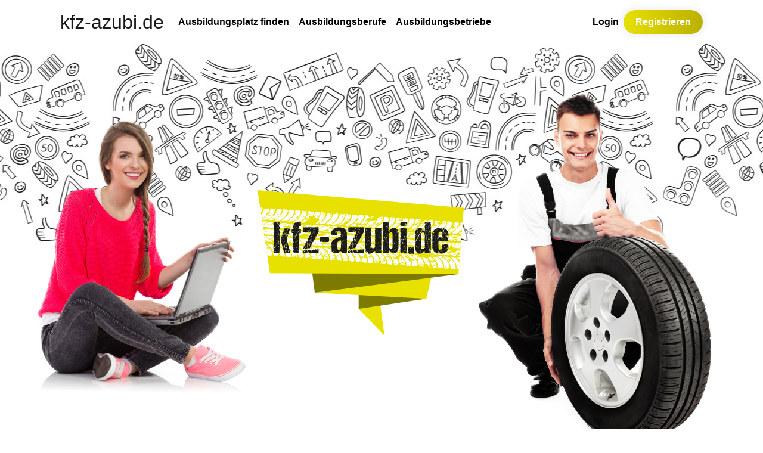

--- FILE ---
content_type: text/html; charset=UTF-8
request_url: https://kfz-azubi.de/training/view?training%5B__identity%5D=828d1999-39c0-42b4-acfe-139cc015c616
body_size: 4506
content:
<!DOCTYPE html>
<!-- 
                                                                                                                                  @&&&@
                                                                                                                                  @&&&@                                                              
                                                                                                                                  @&&&@                                                              
                                                                                                                                  @&&&@                                                              
                                                                                                                                  @&&&@                                                              
             @@@@@                                @@                               @@@@@@                                         @&&&@        @@@                                                   
       @&&&&&&&&&&&&&&@                    @&&&&&&&&&&&&&&                    @&&&&&&&&&&&&&&@                    @&&&&&&&&&&&&   @&&&@       &&&&@              @&&&&&&&&&&&&@                      
     &&&&&&&&&&&&&&&&&&&&                &&&&&&&&&&&&&&&&&&&@               &&&&&&&&&&&&&&&&&&&&@              @&&&&&&&&&&&&&&&&&&@&&&@       &&&&@           @&&&&&&&&&&&&&&&&&&@                   
   @&&&&&&           &&&&&&            @&&&&&&          &&&&&&@           &&&&&&&           &&&&&&           @&&&&&&         &&&&&&&&&@       &&&&@         @&&&&&&          &&&&&&@                 
  &&&&&&               &&&&&          &&&&&&              &&&&&@         &&&&&                &&&&&         &&&&&&              &&&&&&@       &&&&@        @&&&&&              &&&&&&                
 @&&&&                  &&&&&        &&&&&                  &&&&@       @&&&&                  &&&&&       @&&&&                 &&&&&@       &&&&@       @&&&&                  &&&&&               
 &&&&                    &&&&        &&&&&                  @&&&&       &&&&                    &&&&       &&&&                   &&&&@       &&&&@       &&&&@                   &&&&               
 &&&&&&&&&&&&&&&&&&&&&&&&&&&&        &&&&                    &&&&       &&&&                    @&&&       &&&&                   @&&&@       &&&&@       &&&&                    &&&&               
 &&&&&&&&&&&&&&&&&&&&&&&&&&&&        &&&&                    &&&&       &&&&                    &&&&       &&&&                   &&&&@       &&&&@       &&&&@                   &&&&               
 &&&&&                               &&&&                    &&&&       @&&&&                  @&&&&       &&&&@                  &&&&        &&&&@       &&&&&                  &&&&&               
  &&&&&                              &&&&                    &&&&        &&&&&                @&&&&         &&&&&               @&&&&&        &&&&@        &&&&&                &&&&&&               
   &&&&&@            @&&&@           &&&&                    &&&&         &&&&&&            @&&&&&           &&&&&@            &&&&&&         &&&&@         &&&&&&            @&&&&&&&               
    &&&&&&&&@    @@&&&&&&@           &&&&                    &&&&          &&&&&&&&@@  @@&&&&&&&&             &&&&&&&&@@  @@&&&&&&&           &&&&@          &&&&&&&&@@  @@&&&&&&&&&&&               
       &&&&&&&&&&&&&&&&&             &&&&                    &&&&             &&&&&&&&&&&&&&&&&                 &&&&&&&&&&&&&&&&&             &&&&@             &&&&&&&&&&&&&&&&  &&&&               
          &&&&&&&&&&                 &&&&                    &&&                  &&&&&&&&&                         &&&&&&&&&                  &&&                  &&&&&&&&&     &&&&               
                                                                                                                                                                                                     
                                                                                                                                                                                                     
                                                                                                                                                                                                     
                                                                                                                                                                                                     
                                                                                                                                                                                                     
                                                                                                                         &&&&&    &&&&&&&@    &&&&&  &&&&&&  &&   @&    &&    &&      &&&&@    &&&&& 
                                                                                                                         &&@     &&      &@   &@       &@     &@  &&@  &@    &&&&     &@  &    &     
                                                                                                                           &&&   &@      &&   &@@      &@      & &@ &@&&    @&  &@    &&&&     &&&     
                                                                                                                        @&   &   &&@    &&    &@       &@      @&&  &&&    @&&&&&&@   &@ &@    &     
                                                                                                                          &&&      &&&&&      &@       &@       &    &    @&      &@  &@  &&   &&&&& 

 -->
<html>
    <head>
		<!-- Google Tag Manager -->
		<script>(function(w,d,s,l,i){w[l]=w[l]||[];w[l].push({'gtm.start':
		new Date().getTime(),event:'gtm.js'});var f=d.getElementsByTagName(s)[0],
		j=d.createElement(s),dl=l!='dataLayer'?'&l='+l:'';j.async=true;j.src=
		'https://www.googletagmanager.com/gtm.js?id='+i+dl;f.parentNode.insertBefore(j,f);
		})(window,document,'script','dataLayer','GTM-5Q32JHN');</script>
		<!-- End Google Tag Manager -->    
    	<meta http-equiv="X-UA-Compatible" content="IE=Edge" />
        <meta charset="utf-8">
        <title>Bartels Kraftfahrzeugges.mbH: Ausbildung zum/zur Kfz-Mechatroniker Schwerpunkt Nutzfahrzeugtechnik (m/w/d)</title>
        
<link rel="apple-touch-icon" sizes="57x57" href="https://kfz-azubi.de/_Resources/Static/Packages/Enodia.KfzAzubi/Images/favicons/apple-icon-57x57.png">
<link rel="apple-touch-icon" sizes="60x60" href="https://kfz-azubi.de/_Resources/Static/Packages/Enodia.KfzAzubi/Images/favicons/apple-icon-60x60.png">
<link rel="apple-touch-icon" sizes="72x72" href="https://kfz-azubi.de/_Resources/Static/Packages/Enodia.KfzAzubi/Images/favicons/apple-icon-72x72.png">
<link rel="apple-touch-icon" sizes="76x76" href="https://kfz-azubi.de/_Resources/Static/Packages/Enodia.KfzAzubi/Images/favicons/apple-icon-76x76.png">
<link rel="apple-touch-icon" sizes="114x114" href="https://kfz-azubi.de/_Resources/Static/Packages/Enodia.KfzAzubi/Images/favicons/apple-icon-114x114.png">
<link rel="apple-touch-icon" sizes="120x120" href="https://kfz-azubi.de/_Resources/Static/Packages/Enodia.KfzAzubi/Images/favicons/apple-icon-120x120.png">
<link rel="apple-touch-icon" sizes="144x144" href="https://kfz-azubi.de/_Resources/Static/Packages/Enodia.KfzAzubi/Images/favicons/apple-icon-144x144.png">
<link rel="apple-touch-icon" sizes="152x152" href="https://kfz-azubi.de/_Resources/Static/Packages/Enodia.KfzAzubi/Images/favicons/apple-icon-152x152.png">
<link rel="apple-touch-icon" sizes="180x180" href="https://kfz-azubi.de/_Resources/Static/Packages/Enodia.KfzAzubi/Images/favicons/apple-icon-180x180.png">
<link rel="icon" type="image/png" sizes="192x192"  href="https://kfz-azubi.de/_Resources/Static/Packages/Enodia.KfzAzubi/Images/favicons/android-icon-192x192.png">
<link rel="icon" type="image/png" sizes="32x32" href="https://kfz-azubi.de/_Resources/Static/Packages/Enodia.KfzAzubi/Images/favicons/favicon-32x32.png">
<link rel="icon" type="image/png" sizes="96x96" href="https://kfz-azubi.de/_Resources/Static/Packages/Enodia.KfzAzubi/Images/favicons/favicon-96x96.png">
<link rel="icon" type="image/png" sizes="16x16" href="https://kfz-azubi.de/_Resources/Static/Packages/Enodia.KfzAzubi/Images/favicons/favicon-16x16.png">
<link rel="manifest" href="https://kfz-azubi.de/_Resources/Static/Packages/Enodia.KfzAzubi/Images/favicons/manifest.json">
<meta name="msapplication-TileColor" content="#ffffff">
<meta name="msapplication-TileImage" content="https://kfz-azubi.de/_Resources/Static/Packages/Enodia.KfzAzubi/Images/favicons/ms-icon-144x144.png">
<meta name="theme-color" content="#ffffff">

        <meta name="viewport" content="width=device-width, initial-scale=1.0, maximum-scale=1.0, user-scalable=no">
		<link href="https://fonts.cdnfonts.com/css/dcc-ash" rel="stylesheet">
        <link rel="stylesheet" href="https://kfz-azubi.de/_Resources/Static/Packages/Enodia.KfzAzubi/Css/bootstrap.min.css" type="text/css">
        <link rel="stylesheet" href="https://kfz-azubi.de/_Resources/Static/Packages/Enodia.KfzAzubi/Css/fontawesome.min.css" type="text/css">
        <link rel="stylesheet" href="https://kfz-azubi.de/_Resources/Static/Packages/Enodia.KfzAzubi/Css/slick.css" type="text/css">
        <link rel="stylesheet" href="https://kfz-azubi.de/_Resources/Static/Packages/Enodia.KfzAzubi/Css/slick-theme.css" type="text/css">
        <link rel="stylesheet" href="https://kfz-azubi.de/_Resources/Static/Packages/Enodia.KfzAzubi/Css/styles.css" type="text/css">
        <link rel="stylesheet" href="https://kfz-azubi.de/_Resources/Static/Packages/Enodia.KfzAzubi/Css/select2.min.css" type="text/css">
	    <link rel="stylesheet" href="https://kfz-azubi.de/_Resources/Static/Packages/Enodia.KfzAzubi/Fonts/Noteworthy/style.css" type="text/css">
        
        <script type="text/javascript" src="https://kfz-azubi.de/_Resources/Static/Packages/Enodia.KfzAzubi/Javascript/jquery-3.5.1.min.js"></script>
        <script type="text/javascript" src="https://kfz-azubi.de/_Resources/Static/Packages/Enodia.KfzAzubi/Javascript/popper.min.js"></script>
       	<script type="text/javascript" src="https://kfz-azubi.de/_Resources/Static/Packages/Enodia.KfzAzubi/Javascript/bootstrap.min.js"></script>
       	<script type="text/javascript" src="https://kfz-azubi.de/_Resources/Static/Packages/Enodia.KfzAzubi/Javascript/slick.min.js"></script>
		<script type="text/javascript" src="https://kfz-azubi.de/_Resources/Static/Packages/Enodia.KfzAzubi/Javascript/searching.js"></script>
		<script type="text/javascript" src="https://kfz-azubi.de/_Resources/Static/Packages/Enodia.KfzAzubi/Javascript/jquery.searchable.js"></script>
       

        
 </head>
 <body id="enodia_body">    
		<!-- Google Tag Manager (noscript) -->
		<noscript><iframe src="https://www.googletagmanager.com/ns.html?id=GTM-5Q32JHN"
		height="0" width="0" style="display:none;visibility:hidden"></iframe></noscript>
		<!-- End Google Tag Manager (noscript) -->   
 		<div>
			<div class="container">
				
<nav class="navbar navbar-expand-lg navbar-light">
	<a class="navbar-brand" href="/">
		kfz-azubi.de
	</a>
	<button class="navbar-toggler" type="button" data-toggle="collapse"
		data-target="#navbarSupportedContent"
		aria-controls="navbarSupportedContent" aria-expanded="false"
		aria-label="Toggle navigation">
		<span class="navbar-toggler-icon"></span>
	</button>
	

		<div class="collapse navbar-collapse" id="navbarSupportedContent">
			<ul class="navbar-nav mr-auto">
				
					<li class="nav-item ">
						<a class="nav-link" href="/ausbildungsplatzsuche" >
							Ausbildungsplatz finden
						</a>
						
					</li>
				
					<li class="nav-item ">
						<a class="nav-link" href="/jobprofile/list" >
							Ausbildungsberufe
						</a>
						
					</li>
				
					<li class="nav-item ">
						<a class="nav-link" href="/haendler/list" >
							Ausbildungsbetriebe
						</a>
						
					</li>
				
			</ul>
			<ul class="navbar-nav ml-auto">
				
						<li class="nav-item">
							<a class="nav-link" href="https://kfz-azubi.de/login">Login</a>
						</li>
						<li class="nav-item register-cta">
							<a class="nav-link" href="https://kfz-azubi.de/registrierung">Registrieren</a>
						</li>

					
			</ul>
		</div>

	
</nav>

				
			</div>
        	<div class="container-fluid">
				

				
						<div class="row header">
							<div class="headermeadchen">
								<img src="https://kfz-azubi.de/_Resources/Static/Packages/Enodia.KfzAzubi/Images/meadchen_laptop.png" class="img-fluid" />
							</div>
							<div class="logo">
								<img src="https://kfz-azubi.de/_Resources/Static/Packages/Enodia.KfzAzubi/Images/logo_frei.png" class="img-fluid logoimg" />
							</div>
							<div class="headerjunge">
								<img src="https://kfz-azubi.de/_Resources/Static/Packages/Enodia.KfzAzubi/Images/junge_reifen.png" class="img-fluid" />
							</div>
						</div>
					




				
				<div class="container">
					<div class="row">
						<div class="col-sm-12">
							
		<div class="row">
			<div class="col-md-9">
				<h1>Bartels Kraftfahrzeuge - Hannover</h1>
			</div>
			<div class="col-md-3 d-flex align-items-end justify-content-end">
				<a class="btn kfzbtn" href="https://kfz-azubi.de/haendler/view?dealer%5B__identity%5D=7a54594c-2704-4a7f-b5db-642fb90eb7ae">Zum Unternehmen</a>
			</div>
		</div>
		<hr />
	    <div class="row">
	    	<div class="col-md-8 d-flex align-items-center flex-column">
	    		<div class="text-center jobheadline">
	    			Ausbildung als<br />
	    			Kfz-Mechatroniker Schwerpunkt Nutzfahrzeugtechnik (m/w/d)
	    		</div>
	    		<div class="text-center jobapplybutton mb-auto">
	    			
	    					<a class="btn kfzbtn" href="https://kfz-azubi.de/application/checklogin?training%5B__identity%5D=828d1999-39c0-42b4-acfe-139cc015c616">Online bewerben</a> 
	    				
	    		</div>
				<div class="training-image-container mt-3" style="background-image: url('https://kfz-azubi.de/_Resources/Persistent/1/d/7/b/1d7bc53083717ca92c5bbe2c85e6258f59eb5424/Kfz_Nutz_1.jpg');"></div>
	    	</div>
	    	<div class="col-md-4">
	    		<div class="text-center">
		    		
							<img class="img-fluid dealerlogo" alt="Bartels Kraftfahrzeugges.mbH" loading="lazy" src="https://kfz-azubi.de/_Resources/Persistent/f/6/c/5/f6c572c7bf8cb0d9073f005d2b6e305997c4dd43/02030%20Bartels%20Logo_freigestellt.png" width="1860" height="490" />
						
				</div>
				<div class="mt-3 headline">Kontaktdaten</div>
				<hr/>
				<div class="">
					<strong>Bartels Kraftfahrzeugges.mbH</strong> <br />
					Grambartstr. 29 <br />
					30165 Hannover
				</div>
				<div class="mt-2">
					
						<div class="row">
							<div class="col-md-3">
								Tel.:
							</div>
							<div class="col">
							 	0511/35868-0
							 </div>
						</div>
					
					<div class="row">
						<div class="col-md-3">
							E-Mail: 
						</div>
						<div class="col" style="text-overflow: ellipsis;overflow: hidden;">
							
									<a href="mailto:silke.beekmann@bartels-hannover.de" target=_blank">silke.beekmann@bartels-hannover.de</a>
								
						</div>
					</div>
					
						<div class="row">
							<div class="col-md-3">
								Web:
							</div>
							<div class="col" style="text-overflow: ellipsis;overflow: hidden;">
								<a href="https://bartels-hannover.de" target=_blank">https://bartels-hannover.de</a>
							</div>
						</div>
					
				</div>
				<div class="mt-3 headline">Standort</div>
				<hr/>
				<div class="text-center">
					<img src="https://www.mapquestapi.com/staticmap/v5/map?key=VAG62NVjDcNd5wkeHmAHzablAAe6N4D9&amp;center=52.40777,9.70391&amp;locations=52.40777,9.70391&amp;zoom=13&amp;size=@2x" class="img-fluid" />
				</div>
	    	</div>
	    </div>
	    <div class="dealerdescription wysiwyg-text">
    		<p>Als Autorisierter Mercedes-Benz Service und Vermittlung und</p><p>Volkswagen Nutzfahrzeuge Servicepartner sind wir Ihr zuverlässiger Partner in 30165 Hannover, Grambartstraße 29.</p><p><br></p><p><br></p>
	    </div>
	    <div class="wysiwyg-text">
    		Wir sind ein Autorisierter Mercedes-Benz Service Partner für die Sparten Pkw, Transporter, Nutzfahrzeuge und Unimog wie auch
Volkswagen Nutzfahrzeuge Servicepartner 
	    </div>

		<div class="card mx-auto shadow p-3 mt-5 mb-5 bg-white rounded">
			<div class="row">
				<div class="col-md-3 border-right border-dark text-center">
					<h2 class="font2">Abschluss</h2>
					<h2>Realschulabschluss</h2>
				</div>
				<div class="col-md-3 border-right border-dark text-center">
					<h2 class="font2">Beginn</h2>
					<h2>August 2024</h2>
				</div>
				<div class="col-md-3 border-right border-dark text-center">
					<h2 class="font2">Dauer</h2>
					<h2>3,5 Jahre</h2>
				</div>
				<div class="col-md-3 text-center">
					<h2 class="font2">Ort</h2>
					<h2>Hannover</h2>
				</div>
			</div>
		</div>
		
		<h2>Ausbildungsinhalte</h2>
		<div class="wysiwyg-text">
			<p>Als KFZ-Mechatroniker mit dem Schwerpunkt Nutzfahrzeugtechnik überprüfst und reparierst du Kraftfahrzeuge für den gewerblichen Personen- und Gütertransport, hast aber auch viel mit Aufbauten, Anhängern, Zusatzsystemen und Sonderausstattungen zu tun und lernst die unterschiedlichsten fahrzeugtechnischen Bereiche kennen.&nbsp;</p><p><br></p><ul><li>Du prüfst die Systeme und Funktionen der Fahrzeuge</li><li>Du setzt Elektrotechnik, Steuerungstechnik und Mechanik instand</li><li>Du behebst Fehler und Störungen</li><li>Du montierst, demontierst und reparierst Bauteile</li><li>Du berätst Kunden</li><li>Du führst Pflege- und Wartungsarbeiten durch</li></ul><p><br></p><p><strong>Wie lange dauert die Ausbildung und wo findet sie statt?</strong></p><p>Als Nutzfahrzeugspezialist ist dein Arbeitsplatz für dreieinhalb Jahre in unserem Ausbildungsbetrieb und in der Berufsschule. Darüber hinaus wird die betriebliche Ausbildung durch die überbetriebliche Ausbildung in der Handwerkkammer unterstützt und ergänzt. Die überbetriebliche Ausbildung ist damit ein wichtiger Baustein in deiner dualen Ausbildung.&nbsp; </p>
		</div>
		
		<h2>Anforderungen</h2>
		<div class="wysiwyg-text">
			<ul><li><span style="color: black;">Engagement und Flexibilität</span></li><li><span style="color: rgb(51, 51, 51);">Technisches Verständnis, handwerkliche Geschicklichkeit sowie Begeisterung für IT-Technik</span></li><li><span style="color: rgb(51, 51, 51);">Teamfähigkeit, Sorgfalt und Verantwortungsbewusstsein</span></li><li><span style="color: rgb(51, 51, 51);">Gute Noten in Mathe, Physik und Chemie</span></li><li>sehr guter Hauptschulabschluss </li></ul>
		</div>
		
		<h2>Was wir bieten</h2>
		<div class="wysiwyg-text">
			<ul><li>3,5 jährige Ausbildung in allen Bereichen des Kfz-Handwerks</li><li>Wertschätzung der Mitarbeiter/innen, bei uns darfst du Mensch sein!</li><li>Gute Übernahmechancen nach der Ausbildung</li><li>Nette Kollegen/innen, die sich gegenseitig unterstützen und fördern</li><li>Attraktive Aufstiegschancen nach erfolgreicher Ausbildung</li></ul><p>&nbsp;</p>
		</div>
		<div class="mt-5 mb-2 jobapplybutton">
			
					<a class="btn kfzbtn" href="https://kfz-azubi.de/application/checklogin?training%5B__identity%5D=828d1999-39c0-42b4-acfe-139cc015c616">Online bewerben</a> 
				
		</div>
		<div class="mt-2 jobapplybutton">
			<a class="btn backbtn" href="javascript:history.back()">Zurück</a>
		</div>
	
						</div>
					</div>
				</div>
			</div>
		 	<footer>
	<nav class="navbar navbar-expand-lg navbar-light navbar-footer">
		<ul class="navbar-nav mx-auto">
			
				<li class="nav-item ">
					<a class="nav-link" href="/impressum" >
						Impressum 
					</a>
					
				</li>
			
				<li class="nav-item ">
					<a class="nav-link" href="/datenschutz" >
						Datenschutz 
					</a>
					
				</li>
			
				<li class="nav-item ">
					<a class="nav-link" href="/nutzungsbedingungen" >
						Nutzungsbedingungen 
					</a>
					
				</li>
			
				<li class="nav-item ">
					<a class="nav-link" href="/kontakt" >
						Kontakt 
					</a>
					
				</li>
			
			
					<li class="nav-item">
						<a class="nav-link" href="https://kfz-azubi.de/login/login?showReg=0">
							Händler-Login
						</a>
					</li>
				
		</ul>
	</nav>
</footer>
		</div>
		<script type="text/javascript" src="https://kfz-azubi.de/_Resources/Static/Packages/Enodia.KfzAzubi/Javascript/select2.min.js"></script>
		<script type="text/javascript" src="https://kfz-azubi.de/_Resources/Static/Packages/Enodia.KfzAzubi/Javascript/init/select2.js"></script>
       	<script type="text/javascript" src="https://kfz-azubi.de/_Resources/Static/Packages/Enodia.KfzAzubi/Javascript/global.js"></script>
		 
         
    </body>
</html>


--- FILE ---
content_type: text/css
request_url: https://kfz-azubi.de/_Resources/Static/Packages/Enodia.KfzAzubi/Css/styles.css
body_size: 12613
content:
@CHARSET "UTF-8";

.h1, .h2, .h3, .h4, .h5, .h6, h1, h2, h3, h4, h5, h6{
	font-family: 'DCC - Ash', sans-serif;
        color: #313131;
}

h1 {
    font-size: 400%;
    line-height: 1 !important;
}

.headline {
    font-size: 28px;
    font-weight: bold;
}

.jobheadline {
    font-size: 28px;
    font-weight: bold;
    margin-top: 20px;
}

.jobapplybutton {
    margin-bottom: 50px;
}

.dealerdescription {
    margin-top: 40px;
}

.dealertext {
    margin: 40px 0;
}

.jobimg {
    max-width: 100% !important;
    width: 100% !important;
}

.container .row ul {
  list-style: none; /* Remove default bullets */
}

.container .row dl, ol, ul {
    padding-left: 1.4em;
}

.container .row ul li::before {
  content: "\2022";
  color: #ebe323;
  font-weight: bold;
  display: inline-block;
  width: 1em;
  margin-left: -1.4em;
}

a {
    color: #bbb000;
}

a:hover {
    color: black;
    text-decoration: none;
}

.container .row #dealer_slider ul li::before {
    content: "";
    color: inherit;
    font-weight: bold;
    display: inline;
    width: inherit;
    margin-left: 0;
}

.container-fluid {
    position: relative;
    min-height: calc(100vh - 130px);
}

footer {
    bottom: 0;
    width: 100%;
    background-image: linear-gradient(to right, #e7e000, #bbb000);
}

.font2 {
    font-family: 'Noteworthy Light', sans-serif;
    color: #e8e100;
}

.font3 {
    color: white;
    font-size: 62px;
}

.font4 {
    color: white;
    font-size: 42px;
}

#suchfeld {
    padding: 4px 10px;
}

.dealersearchbar span {
    color: white;
}

.dealersearchbar {
    background-image: linear-gradient(to right, #e7e000, #bbb000);
}

.jobprofileinfobox {
    background-image: linear-gradient(to right, #e7e000, #bbb000);
    margin-right: 15px;
    margin-left: -15px;
}

.slick-dotted.slick-slider {
    margin-bottom: 0 !important;
}

::placeholder {
  color: #797979;
  font-style: italic;
}

.clickable{
	cursor: pointer;
}

.navbar-brand{
	font-family: 'DCC - Ash', sans-serif;
	font-size:2em;	
}
.navbar-footer {
    color: white;
    text-align: center;
}

#dealer_slider .slick-arrow{
	height: 100%;
	width: 10%;
	z-index: 2;
}
#dealer_slider .slick-prev{
	left: 0;
}
#dealer_slider .slick-next{
	right: 0;
}
img.dealerlogo {
    width: auto;
    max-width: 220px;
    height: auto;
    max-height: 120px;  
}

#jobProfile_slider{
	width:1042px;
}
#jobProfile_slider .job-wrapper{
	position:relative;
}
#slide-left, #slide-right {
    font-size: 0;
    line-height: 0;
    position: absolute;
    top: 50%;
    display: block;
    width: 20px;
    height: 20px;
    padding: 0;
    -webkit-transform: translate(0, -50%);
    -ms-transform: translate(0, -50%);
    transform: translate(0, -50%);
    cursor: pointer;
    color: transparent;
    border: none;
    outline: none;
    background: transparent;
    z-index:2;
}
#slide-left{
	left:0;
}
#slide-right{
	right:0;
}
#slide-left::before, #slide-right::before{
    font-size: 48px;
    font-weight: bolder;
    line-height: 1;
    opacity: .75;
    color: #e8e100;
    -webkit-font-smoothing: antialiased;
    -moz-osx-font-smoothing: grayscale;
}
#slide-left::before{
	content: '<';
}
#slide-right::before{
	content: '>';
}

.jobteaser_card{
	position: absolute;
	top: 302px;
	left: 45px;
	width: 404px;
}
.jobteaser{
	font-size: 18px;
}
.jobteaser_trainingcount{
	position: absolute;
	top: -79px;
	left: 282px;
	width: 112px;
	height: 112px;
	background-image: linear-gradient(to right, #e7e000, #bbb000);
        color: white;
	border-radius: 56px;
	text-align: center;
	font-size: 18px;
        line-height: 1.5em;
}
.jobteaser_trainingcount .trainingcount{
	font-size: 31px;
	font-weight: bold;
        margin-top: 20px;
}

.jobteaser_name{
	font-family: 'DCC - Ash', sans-serif;
	font-size: 39px;
        line-height: 1em;
        margin-top: 20px;
}
.jobteaser_salary{
}
.jobteaser_duration{
}
.jobteaser_link{
    margin-top: 20px;
}

.upload_container{
	height: 163px;
	width: 100%;
    border: 3px dashed #ededed !important;
    padding: 15px 10px;
}

.upload_container.is-invalid{
	border: 3px dashed #dc3545 !important;
}

.dropzone > span{
	display: block;
	margin: 0 auto;
	text-align: center;
	width: 158px;
}

.dropzone > span:first-child{
	width:auto;
}

.filelist{
	width:100%;
}
.uploadBar{
	width:100%;
	margin:6px 0 0 0;
}
.uploadBar .progress{
	margin-bottom:6px;
}

.dropzone > span{
	display: block;
	margin: 0 auto;
	text-align: center;
	width: 260px;
}

.dropzone > span:first-child{
	width:auto;
}

.filelist{
	width:100%;
}
.uploadBar{
	width:100%;
	margin:6px 0 0 0;
}
.uploadBar .progress{
	margin-bottom:6px;
}
.profilepiccontainer {
    position: relative;
    text-align: center;
}
.assetcontainer {
	position: relative;
}
.profilepiccontainer img {
    border-radius: 10px;
}

.jobprofileiccontainer {
    position: relative;
    text-align: center;
}

.jobprofileiccontainer img {
    border-radius: 10px;
}

.removeImage,
.addJobImage {
    position: absolute;
    top: 20px;
    right: 20px;
    background: white;
    padding: 8px 13px;
    border-radius: 50%;
    box-shadow: 0px 5px 5px rgba(0,0,0, 0.2);
}

.removeAsset {
    position: absolute;
    top: -5px;
    right: 0px;
    background: white;
    padding: 8px 13px;
    border-radius: 50%;
    box-shadow: 0px 5px 5px rgba(0,0,0, 0.2);
}

.proconbox ul li:before {
    line-height: 1.8em;
}

.proconbox .pros ul li:before {
    color: green;
    content: "\f00c";
    font-family: "Font Awesome 5 Free";
    width: 1.4em;
}

.proconbox .cons ul li:before {
    color: red;
    content: "\f00d";
    font-family: "Font Awesome 5 Free";
    width: 1.4em;
}

.editorLayer.ql-container.is-invalid{
	padding-right: calc(1.5em + .75rem);
	background-position: right calc(.375em + .1875rem) top calc(.375em + .1875rem);
	border-color: #e55353;
	background-image: url("data:image/svg+xml,%3csvg xmlns='http://www.w3.org/2000/svg' width='12' height='12' fill='none' stroke='%23e55353' viewBox='0 0 12 12'%3e%3ccircle cx='6' cy='6' r='4.5'/%3e%3cpath stroke-linejoin='round' d='M5.8 3.6h.4L6 6.5z'/%3e%3ccircle cx='6' cy='8.2' r='.6' fill='%23e55353' stroke='none'/%3e%3c/svg%3e");
	background-repeat: no-repeat;
	background-size: calc(.75em + .375rem) calc(.75em + .375rem);
	border-top:1px solid #e55353 !important;
}

.user-image-container {
    width: 150px;
    height: 150px;
    background-size: cover;
    background-repeat: no-repeat;
    background-position: center;
    border-radius: 5px;
    border: 1px solid #f0f0f0;
}

.userDocument{
	position:relative;
        padding: 15px;
        border: 2px dotted #dadada;
        width: 150px;
        text-align: center;
        font-size: 14px;
}

.userDocument img {
    display: block;
    margin: 0 auto 10px;
}

.userDocImage{
	position:relative;
        border-radius: 10px;
}

.rowdivider {
    margin-bottom: 50px;
}

.userinfoassets {
    font-size: 14px;
    margin-bottom: 15px;
}

.userDocument .removeAsset, .userDocImage .removeAsset {
	left:0;
	right: initial;
}

.userDocument .remove-user-document, .userDocImage .remove-user-document {
	display:none;
}

.kfznumbers {
    background-image: linear-gradient(to right, #e7e000, #bbb000);
}

.kfznumbers h2 {
    line-height: 0.9em; 
}

.userDocument:hover .remove-user-document, .userDocImage:hover .remove-user-document{
	display:block;
}

.userDocument .addUserDocument, .userDocImage .addUserDocument{
	position:absolute;
	top:0;
	left:0;
	opacity:0;
}
.userDocument:hover .addUserDocument, .userDocImage:hover .addUserDocument{
	opacity: .7;
}
.userDocument .addUserDocument .fa, .userDocImage .addUserDocument .fa{
	font-size:38px;
}

.col-form-label.required span:after {
  content:" *";
  color:red;
}

.assetcontainer.row {
    color: white;
    margin: 10px 0;
    padding: 15px 0;
}

.header {
    text-align: center;
    background-image: url("../Images/header_bg_kfzazubi.jpg");
    background-repeat: repeat-x;
    background-position: top center;
    display: flex;
    justify-content: center;
    align-items: center;
    flex-wrap: nowrap;
}

.secondaryheader {
    margin-bottom: 30px;
}

.secondaryheaderjunge {
    margin-left: -200px;
}

.header .logo, .header .headermeadchen, .header .headerjunge {
    margin-top: 50px;
}

.searchbar {
    background-image: linear-gradient(to right, #e7e000, #bbb000);
    padding: 20px 10px;
    border-radius: 20px;
    -webkit-box-shadow: 0px 0px 10px 5px rgba(0,0,0,0.15); 
    box-shadow: 0px 0px 10px 5px rgba(0,0,0,0.15);
    margin: 40px 0 40px;
    display: flex;
    justify-content: space-evenly;
}

.ownflex {
    display: flex;
}

.slick-prev:before {
    content: '«';
    font-size: 32px;
    background-image: linear-gradient(to right, #e7e000, #bbb000);
    color: white;
    padding: 5px 10px 5px;
    border-radius: 10px;
    rotate: 180deg;
}
.slick-next:before {
    content: '»';
    font-size: 32px;
    background-image: linear-gradient(to right, #e7e000, #bbb000);
    color: white;
    padding: 5px 10px 5px;
    border-radius: 10px;
    rotate: 180deg;
}
.slick-prev:before, .slick-next:before {
    opacity: 1;
}

.inputbox {
    background: white;
    padding: 15px 10px;
    border-radius: 15px 0 0 15px;
    font-weight: bold;
}

.customselect2 .select2-selection--single {
    padding: 15px 10px !important;
    border-radius: 0 15px 15px 0 !important;
    border: 0 !important;
}

.customselect2 .select2-container .select2-selection--single {
    height: inherit !important;
}

.customselect2 .select2-container--default .select2-selection--single .select2-selection__arrow b {
    margin-left: -10px;
    margin-top: 15px;
}

.customselect2 .select2-container--open .select2-dropdown--below {
    top: -10;
    border: 0;
}

.customwehre {
    padding: 15px 10px !important;
    border-radius: 0 15px 15px 0 !important;
    border: 0 !important;
    height: inherit !important;
}

.searchbtn {
    background-image: linear-gradient(to right, #e7e000, #bbb000);
    padding: 15px 20px;
    border-radius: 20px;
    -webkit-box-shadow: 0px 0px 10px 5px rgba(0,0,0,0.15); 
    box-shadow: 0px 0px 10px 5px rgba(0,0,0,0.15);
    color: white;
    border: 0;
}

.dealerlogocontainer {
    min-height: 120px;
    display: flex;
    align-items: center;
    justify-content: center;
}

.jobprofile-image {
    width: 100%;
    min-height: 200px;
    background-repeat: no-repeat;
    background-size: cover;
    background-position: center;
}

.training-image-container {
	width: 100%;
	min-height: 530px;
	background-repeat: no-repeat;
	background-size: contain;
	background-position: bottom center;
}

.register-cta a.nav-link {
    background-image: linear-gradient(to right, #e7e000, #bbb000);
    padding: 8px 20px !important;
    border-radius: 20px;
    -webkit-box-shadow: 0px 0px 10px 5px rgba(0,0,0,0.05); 
    box-shadow: 0px 0px 10px 5px rgba(0,0,0,0.05);
    color: white !important;
    border: 0;
}

.register-cta a.nav-link:hover {
    background: black;
    color: white !important;
}

.kfzbtn {
    background-image: linear-gradient(to right, #e7e000, #bbb000);
    padding: 15px 20px;
    border-radius: 20px;
    color: white;
    border: 0;
}

.backbtn {
    background: black;
    padding: 15px 20px;
    border-radius: 20px;
    color: white;
    border: 0;
}

.backbtn:hover {
    background: gray;
}

.kfzbtn.guest {
    margin-top: 10px;
}

.spacing {
    margin: 40px -15px 80px;
}

.flex-center {
    display: flex;
    align-items: center;
    justify-content: center;
}

.flex-bottom {
    display: flex;
    align-items: bottom;
}

.navbar-light .navbar-nav .nav-link {
    color: black;
    font-weight: bold;
}

.starthead {
    margin: 40px 0;
}

.loginbox {
    padding: 30px 20px;
    border-radius: .25rem !important;
    box-shadow: 0 .5rem 1rem rgba(0,0,0,.15) !important;
    border: 1px solid rgba(0,0,0,.125);
}

.loginbox:nth-child(2) {
    margin-top: 20px;
}

.loginform input[type="email"], .loginform input[type="password"] {
    padding: 5px 10px;
    border-radius: 5px;
    width: 100%;
    border: 1px solid #cecece;
    margin-bottom: 20px;
}

.loginbox input[type="text"] {
    padding: 5px 10px;
    border-radius: 5px;
    border: 1px solid #cecece;
    margin-bottom: 20px;
    display: block;
}

@media only screen and (max-width: 990px) {
  .searchbar { 
      display: inline-block;
  }
  .input-group.customselect2 {
      flex-wrap: inherit;
      margin-bottom: 15px;
  }
}

@media only screen and (max-width: 600px) {
    .align-items-end {
        -ms-flex-align: center !important;
        align-items: center !important;
    }
    .ml-auto {
        margin: auto !important;
    }
}
.wysiwyg-text{
	margin-bottom: 1rem;
}

.wysiwyg-text p,
.wysiwyg-text ul{
	margin-bottom: 0;
}

--- FILE ---
content_type: text/css
request_url: https://kfz-azubi.de/_Resources/Static/Packages/Enodia.KfzAzubi/Fonts/Noteworthy/style.css
body_size: 53
content:
/* #### Generated By: http://www.cufonfonts.com #### */

    @font-face {
    font-family: 'Noteworthy Light';
    font-style: normal;
    font-weight: normal;
    src: local('Noteworthy Light'), url('Noteworthy-Lt.woff') format('woff');
    }

--- FILE ---
content_type: application/javascript
request_url: https://kfz-azubi.de/_Resources/Static/Packages/Enodia.KfzAzubi/Javascript/searching.js
body_size: 133
content:
$(document).ready(function() {
    $( '#dealercardwrapper' ).searchable({
        selector      : '.col-md-4',
        childSelector : '.card-body',
        searchField   : '#suchfeld',
        hide          : function( elem ) {
            elem.fadeOut(50);
        },
        show          : function( elem ) {
            elem.fadeIn(50);
        },
        searchType    : 'default',
        onSearchActive : function( elem, term ) {
            elem.show();
        },
        clearOnLoad: true
    });
});


--- FILE ---
content_type: application/javascript
request_url: https://kfz-azubi.de/_Resources/Static/Packages/Enodia.KfzAzubi/Javascript/init/select2.js
body_size: 96
content:
function initSelect2(){
	$('.select2-select').select2({
		width: 'resolve',
		 theme: 'bootstrap4'
	})
	
	$('.select2-select-single').select2({
		width: 'resolve',
		allowClear:false,
		theme: 'bootstrap4',
		minimumResultsForSearch: -1 //hide search box
	})
	
	$('.select2-select-single-w-search').select2({
		width: 'resolve',
		allowClear:false,
		theme: 'bootstrap4'
	})
}

$(document).ready(function() {
	initSelect2();
});

--- FILE ---
content_type: application/javascript
request_url: https://kfz-azubi.de/_Resources/Static/Packages/Enodia.KfzAzubi/Javascript/global.js
body_size: 1262
content:
//$.fn.randomize = function(selector){
//  var $elems = selector ? $(this).find(selector) : $(this).children(),
//      $parents = $elems.parent();
//
//  $parents.each(function(){
//      $(this).children(selector).sort(function(){
//          return Math.round(Math.random()) - 0.5;
//      }).detach().appendTo(this);
//  });
//
//  return this;
//};
//
//$(document).ready(function() {
//	
//	$('#banner-wrapper-inner').randomize('.slide-container');
//	
//	let firstImage = $('#banner-wrapper-inner .slide-container:first-of-type img').attr('src');
//	let img = new Image;
//	img.onload = function(){
//			$('#banner-wrapper').show();
//			$('#banner-wrapper-inner').slick(
//					{
//						autoplay: true,
//						autoplaySpeed: 20000,
//						dots: false,
//						infinite: true,
//						arrows: false
//					}
//			);
//	};
//	img.src = firstImage;
//	
//	
//});

$(document).ready(function() {
	$('[data-toggle="tooltip"]').tooltip();	
	
	if($('.select2-single').length > 0){
		$('.select2-single').select2({
	  		
			//allowClear: true
		});
	}
	if($('.select2-gender').length > 0){
		$('.select2-gender').select2({
			minimumResultsForSearch: -1
			//allowClear: true
		});
	}
	
	if($('.select2-single-jobprofile').length > 0){
		$('.select2-single-jobprofile').select2({
			//theme: "bootstrap4",
			placeholder: 'Beruf',
	  		allowClear: true
		});
	} 
});


--- FILE ---
content_type: application/javascript
request_url: https://kfz-azubi.de/_Resources/Static/Packages/Enodia.KfzAzubi/Javascript/jquery.searchable.js
body_size: 5750
content:
/*!
 * jQuery Searchable Plugin v1.0.0
 * https://github.com/stidges/jquery-searchable
 *
 * Copyright 2014 Stidges
 * Released under the MIT license
 */
;(function( $, window, document, undefined ) {

    var pluginName = 'searchable',
        defaults   = {
            selector: 'tbody tr',
            childSelector: 'td',
            searchField: '#search',
            striped: false,
            oddRow: { },
            evenRow: { },
            hide: function( elem ) { elem.hide(); },
            show: function( elem ) { elem.show(); },
            searchType: 'default',
            onSearchActive: false,
            onSearchEmpty: false,
            onSearchFocus: false,
            onSearchBlur: false,
            clearOnLoad: false
        },
        searchActiveCallback = false,
        searchEmptyCallback = false,
        searchFocusCallback = false,
        searchBlurCallback = false;

    function isFunction(value) {
        return typeof value === 'function';
    }

    function Plugin( element, options ) {
        this.$element   = $( element );
        this.settings   = $.extend( {}, defaults, options );

        this.init();
    }

    Plugin.prototype = {
        init: function() {
            this.$searchElems = $( this.settings.selector, this.$element );
            this.$search      = $( this.settings.searchField );
            this.matcherFunc  = this.getMatcherFunction( this.settings.searchType );

            this.determineCallbacks();
            this.bindEvents();
            this.updateStriping();
        },

        determineCallbacks: function() {
            searchActiveCallback = isFunction( this.settings.onSearchActive );
            searchEmptyCallback = isFunction( this.settings.onSearchEmpty );
            searchFocusCallback = isFunction( this.settings.onSearchFocus );
            searchBlurCallback = isFunction( this.settings.onSearchBlur );
        },

        bindEvents: function() {
            var that = this;

            this.$search.on( 'change keyup', function() {
                that.search( $( this ).val() );

                that.updateStriping();
            });

            if ( searchFocusCallback ) {
                this.$search.on( 'focus', this.settings.onSearchFocus );
            }

            if ( searchBlurCallback ) {
                this.$search.on( 'blur', this.settings.onSearchBlur );
            }

            if ( this.settings.clearOnLoad === true ) {
                this.$search.val( '' );
                this.$search.trigger( 'change' );
            }

            if ( this.$search.val() !== '' ) {
                this.$search.trigger( 'change' );
            }
        },

        updateStriping: function() {
            var that     = this,
                styles   = [ 'oddRow', 'evenRow' ],
                selector = this.settings.selector + ':visible';

            if ( !this.settings.striped ) {
                return;
            }

            $( selector, this.$element ).each( function( i, row ) {
                $( row ).css( that.settings[ styles[ i % 2 ] ] );
            });
        },

        search: function( term ) {
            var matcher, elemCount, children, childCount, hide, $elem, i, x;

            if ( $.trim( term ).length === 0 ) {
                this.$searchElems.css( 'display', '' );
                this.updateStriping();

                if ( searchEmptyCallback ) {
                    this.settings.onSearchEmpty( this.$element );
                }

                return;
            } else if ( searchActiveCallback ) {
                this.settings.onSearchActive( this.$element, term );
            }

            elemCount = this.$searchElems.length;
            matcher   = this.matcherFunc( term );

            for ( i = 0; i < elemCount; i++ ) {
                $elem      = $( this.$searchElems[ i ] );
                children   = $elem.find( this.settings.childSelector );
                childCount = children.length;
                hide       = true;

                for ( x = 0; x < childCount; x++ ) {
                    if ( matcher( $( children[ x ] ).text() ) ) {
                        hide = false;
                        break;
                    }
                }

                if ( hide === true ) {
                    this.settings.hide( $elem );
                } else {
                    this.settings.show( $elem );
                }
            }
        },

        getMatcherFunction: function( type ) {
            if ( type === 'fuzzy' ) {
                return this.getFuzzyMatcher;
            } else if ( type === 'strict' ) {
                return this.getStrictMatcher;
            }

            return this.getDefaultMatcher;
        },

        getFuzzyMatcher: function( term ) {
            var regexMatcher,
                pattern = term.split( '' ).reduce( function( a, b ) {
                    return a + '[^' + b + ']*' + b;
                });

            regexMatcher = new RegExp( pattern, 'gi' );

            return function( s ) {
                return regexMatcher.test( s );
            };
        },

        getStrictMatcher: function( term ) {
            term = $.trim( term );

            return function( s ) {
                return ( s.indexOf( term ) !== -1 );
            };
        },

        getDefaultMatcher: function( term ) {
            term = $.trim( term ).toLowerCase();

            return function( s ) {
                return ( s.toLowerCase().indexOf( term ) !== -1 );
            };
        }
    };

    $.fn[ pluginName ] = function( options ) {
        return this.each( function() {
            if ( !$.data( this, 'plugin_' + pluginName ) ) {
                $.data( this, 'plugin_' + pluginName, new Plugin(this, options) );
            }
        });
    };

})( jQuery, window, document );
